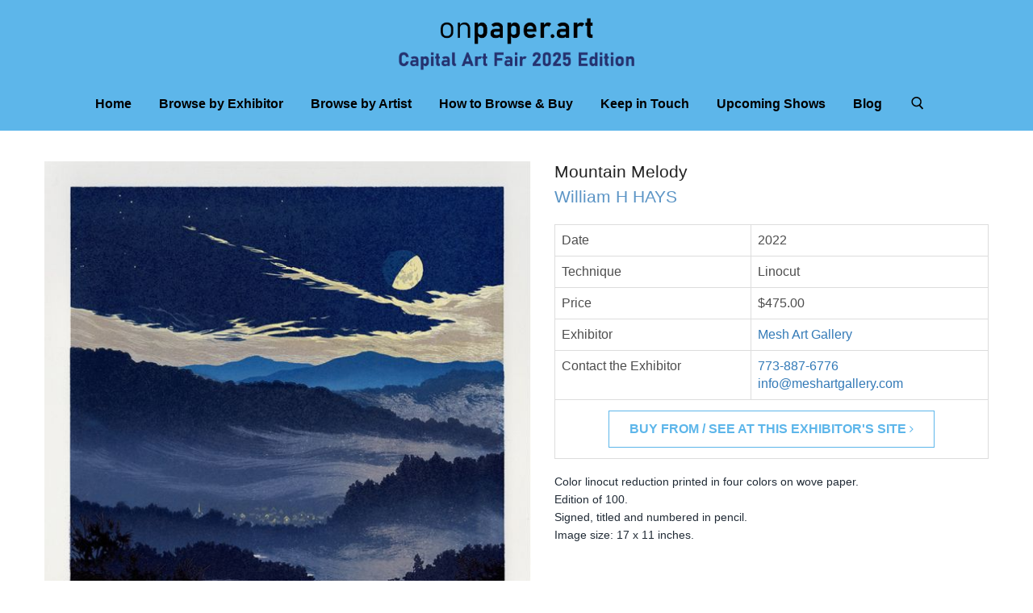

--- FILE ---
content_type: text/html; charset=utf-8
request_url: https://onpaper.art/mountain-melody
body_size: 4896
content:
<!DOCTYPE html>
<!--[if IE]><![endif]-->
<!--[if IE 8 ]><html dir="ltr" lang="en" class="ie8"><![endif]-->
<!--[if IE 9 ]><html dir="ltr" lang="en" class="ie9"><![endif]-->
<!--[if (gt IE 9)|!(IE)]><!-->
<html dir="ltr" lang="en">
<!--<![endif]-->
<head>
    <meta charset="UTF-8" />
    <meta name="viewport" content="width=device-width, initial-scale=1">
    <meta http-equiv="X-UA-Compatible" content="IE=edge">
    <title>Mountain Melody | William H Hays</title>
    <base href="https://onpaper.art/" />

            <meta name="description" content="Mountain Melody by William H Hays: Color linocut reduction printed in four colors on wove paper. Edition of 100. Signed, titled and numbered in pencil.&amp;nbsp; Image size: 17 x 11 inches." />
    
            
    <link href="catalog/view/javascript/bootstrap/css/bootstrap.min.css" rel="stylesheet" media="screen"/>
    <link href="//fonts.googleapis.com/css?family=Open+Sans:400,400i,300,700&display=swap" rel="stylesheet" type="text/css"/>
	<link href="catalog/view/javascript/font-awesome/css/font-awesome.min.css" rel="stylesheet" type="text/css" />

    <link href="catalog/view/theme/default/stylesheet/stylesheet.css?v=1624963401" rel="stylesheet">
    <link href="catalog/view/theme/default/stylesheet/theme.css?v=1676658144" rel="stylesheet">
    <link href="catalog/view/theme/default/stylesheet/custom.css?v=1631543852" rel="stylesheet">
    
            <link href="catalog/view/javascript/jquery/magnific/magnific-popup.css" type="text/css" rel="stylesheet" media="screen" />
            <link href="catalog/view/javascript/jquery/datetimepicker/bootstrap-datetimepicker.min.css" type="text/css" rel="stylesheet" media="screen" />
    
	<script src="catalog/view/javascript/jquery/jquery-2.1.1.min.js" type="text/javascript"></script>
	<script src="catalog/view/javascript/bootstrap/js/bootstrap.min.js" type="text/javascript"></script>
	<script type="text/javascript">var config_maintenance = 0;</script>
	<script src="catalog/view/javascript/common.js?t=1634540484" type="text/javascript"></script>
			<script src="catalog/view/javascript/jquery/magnific/jquery.magnific-popup.min.js" type="text/javascript"></script>
			<script src="catalog/view/javascript/jquery/datetimepicker/moment.js" type="text/javascript"></script>
			<script src="catalog/view/javascript/jquery/datetimepicker/bootstrap-datetimepicker.min.js" type="text/javascript"></script>
	        
            <link href="https://onpaper.art/mountain-melody" rel="canonical" />
            <link href="https://onpaper.art/image/catalog/cart.png" rel="icon" />
            
            <script async src="https://www.googletagmanager.com/gtag/js?id=G-V1XTTTJ99F"></script>
<script>
  window.dataLayer = window.dataLayer || [];
  function gtag(){dataLayer.push(arguments);}
  gtag('js', new Date());

  gtag('config', 'G-V1XTTTJ99F');
</script>        
	    	<script id="mcjs">!function(c,h,i,m,p){m=c.createElement(h),p=c.getElementsByTagName(h)[0],m.async=1,m.src=i,p.parentNode.insertBefore(m,p)}(document,"script","https://chimpstatic.com/mcjs-connected/js/users/ee2df0efe193b1d559ebb183e/57b03896dd5b648063457e372.js");</script>
	</head>
<body class="product-product-7502">

							

	<div class="header-wrapper">
		<div id="global-section-static-header" class="global-section site-header-wrapper">
			<section class="site-header">
				<div class="col-xs-1 site-header-menu-toggle">
					<a class="site-header-menu-toggle--button" href="#" data-menu-toggle="">
					<span class="toggle-icon--bar toggle-icon--bar-top"></span>
					<span class="toggle-icon--bar toggle-icon--bar-middle"></span>
					<span class="toggle-icon--bar toggle-icon--bar-bottom"></span>
					<span class="show-for-sr">Menu</span>
					</a>
				</div>

				<div class="col-xs-11 site-header-main">
					<div class="site-header-logo">
						<a class="site-logo" href="https://onpaper.art/">
							<img class="site-logo-image" src="https://onpaper.art/image/catalog/admin/onpaper - Capital Art Fair.png" alt="onpaper.art">
						</a>
					</div>
				</div>
			</section>
			
			<div class="site-navigation-wrapper" id="site-header-nav">
				<nav class="site-navigation">
					<ul class="navmenu  navmenu-depth-1">
													<li class="navmenu-item">
								<a class="navmenu-link navmenu-link--active" href="https://onpaper.art/index.php?route=common/home">Home</a>
							</li>
													<li class="navmenu-item">
								<a class="navmenu-link navmenu-link--active" href="https://onpaper.art/exhibitors">Browse by Exhibitor</a>
							</li>
													<li class="navmenu-item">
								<a class="navmenu-link navmenu-link--active" href="https://onpaper.art/artists">Browse by Artist</a>
							</li>
													<li class="navmenu-item">
								<a class="navmenu-link navmenu-link--active" href="https://onpaper.art/how-browse-buy">How to Browse & Buy</a>
							</li>
													<li class="navmenu-item">
								<a class="navmenu-link navmenu-link--active" href="https://onpaper.art/keep-in-touch">Keep in Touch</a>
							</li>
													<li class="navmenu-item">
								<a class="navmenu-link navmenu-link--active" href="https://onpaper.art/upcoming-shows">Upcoming Shows</a>
							</li>
													<li class="navmenu-item">
								<a class="navmenu-link navmenu-link--active" href="/blog">Blog</a>
							</li>
																		<li class="navmenu-item">
							<a class="navmenu-link navmenu-link--search" href="#"><svg aria-hidden="true" focusable="false" role="presentation" xmlns="http://www.w3.org/2000/svg" width="20" height="16" viewBox="0 0 20 21"><path fill="currentColor" fill-rule="evenodd" d="M12.514 14.906a8.264 8.264 0 0 1-4.322 1.21C3.668 16.116 0 12.513 0 8.07 0 3.626 3.668.023 8.192.023c4.525 0 8.193 3.603 8.193 8.047 0 2.033-.769 3.89-2.035 5.307l4.999 5.552-1.775 1.597-5.06-5.62zm-4.322-.843c3.37 0 6.102-2.684 6.102-5.993 0-3.31-2.732-5.994-6.102-5.994S2.09 4.76 2.09 8.07c0 3.31 2.732 5.993 6.102 5.993z"></path></svg></a>
						</li>
											</ul>
				</nav>
			</div>

			<div class="site-mobile-nav" id="site-mobile-nav">
				<div class="mobile-nav-panel">
					<ul class="site-header-actions">
					</ul>
					<a class="mobile-nav-close" href="#site-header-nav">
						<svg aria-hidden="true" focusable="false" role="presentation" xmlns="http://www.w3.org/2000/svg" width="13" height="13" viewBox="0 0 13 13">
							<path fill="currentColor" fill-rule="evenodd" d="M5.306 6.5L0 1.194 1.194 0 6.5 5.306 11.806 0 13 1.194 7.694 6.5 13 11.806 11.806 13 6.5 7.694 1.194 13 0 11.806 5.306 6.5z"></path>
						</svg>
						<span class="show-for-sr">Close</span>
					</a>
					<div class="mobile-nav-content">
						<ul class="navmenu  navmenu-depth-1">
															<li class="navmenu-item">
									<a class="navmenu-link navmenu-link--active" href="https://onpaper.art/index.php?route=common/home">Home</a>
								</li>
															<li class="navmenu-item">
									<a class="navmenu-link navmenu-link--active" href="https://onpaper.art/exhibitors">Browse by Exhibitor</a>
								</li>
															<li class="navmenu-item">
									<a class="navmenu-link navmenu-link--active" href="https://onpaper.art/artists">Browse by Artist</a>
								</li>
															<li class="navmenu-item">
									<a class="navmenu-link navmenu-link--active" href="https://onpaper.art/how-browse-buy">How to Browse & Buy</a>
								</li>
															<li class="navmenu-item">
									<a class="navmenu-link navmenu-link--active" href="https://onpaper.art/keep-in-touch">Keep in Touch</a>
								</li>
															<li class="navmenu-item">
									<a class="navmenu-link navmenu-link--active" href="https://onpaper.art/upcoming-shows">Upcoming Shows</a>
								</li>
															<li class="navmenu-item">
									<a class="navmenu-link navmenu-link--active" href="/blog">Blog</a>
								</li>
													</ul>
					</div>
				</div>
				<div class="mobile-nav-overlay"></div>
			</div>
		</div>

				<div id="header-search">
	<div class="container">
		<form id="site_search" action="https://onpaper.art/index.php?route=product/search" method="get" class="site-search">
			<div class="form-search">
			<label for="search">Search:</label>
			<i class="icon"><svg aria-hidden="true" focusable="false" role="presentation" xmlns="http://www.w3.org/2000/svg" width="20" height="16" viewBox="0 0 20 21"><path fill="currentColor" fill-rule="evenodd" d="M12.514 14.906a8.264 8.264 0 0 1-4.322 1.21C3.668 16.116 0 12.513 0 8.07 0 3.626 3.668.023 8.192.023c4.525 0 8.193 3.603 8.193 8.047 0 2.033-.769 3.89-2.035 5.307l4.999 5.552-1.775 1.597-5.06-5.62zm-4.322-.843c3.37 0 6.102-2.684 6.102-5.993 0-3.31-2.732-5.994-6.102-5.994S2.09 4.76 2.09 8.07c0 3.31 2.732 5.993 6.102 5.993z"></path></svg></i>
			<input id="search" type="text" autocomplete="off" value="" name="search" class="input-text" placeholder="Search for prints">
			<button type="submit" title="Search" class="button search-button">Search <i class="fa fa-angle-right" aria-hidden="true"></i></button>
			</div>
		</form>
	</div>
</div>	</div>

	<div class="site-main"><script type="application/ld+json">[{"@context":"https:\/\/schema.org\/","@type":["Product","VisualArtwork"],"name":"Mountain Melody","description":"Color linocut reduction printed in four colors on wove paper.Edition of 100.Signed, titled and numbered in pencil.&nbsp; Image size: 17 x 11 inches.","offers":{"@type":"Offer","url":"https:\/\/onpaper.art\/mountain-melody","price":"475.00","priceValidUntil":"2027-01-19","priceCurrency":"USD","availability":"http:\/\/schema.org\/InStock"},"image":"https:\/\/onpaper.art\/image\/cache\/catalog\/info_meshartgallery_comWilliamHays-MountainMelody-RhapsodyinBlue-indigocobaltazureceruleanlapislazuli-constrain-700x700.jpg"}]</script>
<div class="container">

	<div class="row">
								
		<section id="content" class="col-sm-12 product--container layout--two-col">			<article class="product--outer">
				<div class="product-gallery">
										<div class="product-gallery--slider product-gallery--has-images product-gallery--style-natural flickity-enabled">
						<div class="flickity-viewport">
							<div class="flickity-slider">
								<figure class="product-gallery--image is-selected">
									<a href="https://onpaper.art/image/cache/catalog/info_meshartgallery_comWilliamHays-MountainMelody-RhapsodyinBlue-indigocobaltazureceruleanlapislazuli-constrain-900x900.jpg" class="product-galley--image-background">
										<img src="https://onpaper.art/image/cache/catalog/info_meshartgallery_comWilliamHays-MountainMelody-RhapsodyinBlue-indigocobaltazureceruleanlapislazuli-constrain-900x900.jpg" title="William H Hays - Mountain Melody" alt="William H Hays - Mountain Melody">
									</a>
								</figure>
							</div>
						</div>

						
											</div>
					
											<nav class="product-gallery--navigation">
															<a href="https://onpaper.art/image/cache/catalog/info_meshartgallery_comWilliamHays-MountainMelody-RhapsodyinBlue-indigocobaltazureceruleanlapislazuli-detail-constrain-900x900.jpg" class="product-gallery--thumbnail-trigger">
									<img class="product-gallery--thumbnail" src="https://onpaper.art/image/cache/catalog/info_meshartgallery_comWilliamHays-MountainMelody-RhapsodyinBlue-indigocobaltazureceruleanlapislazuli-detail-auto-74x74.jpg" title="William H Hays - Mountain Melody" alt="William H Hays - Mountain Melody">
								</a>
													</nav>
									</div>
				
				<div class="product-main">
					<div class="product-details">
						<h1 class="product-title">Mountain Melody</h1>
						<div class="product-vendor"><a href="https://onpaper.art/william-h-hays">William H HAYS</a></div>					</div>

					<div class="product-description">
						<div class="row no-row-margin">
							<table class="table table-bordered">
								<tbody>
									<tr>
										<td>Date</td>
										<td>2022</td>
									</tr>
																		<tr>
										<td>Technique</td>
										<td>Linocut</td>
									</tr>
																		<tr>
										<td>Price</td>
										<td>$475.00</td>
									</tr>
									<tr>
										<td>Exhibitor</td>
										<td><a href="https://onpaper.art/mesh-art-gallery">Mesh Art Gallery</a></td>
									</tr>
									<tr>
										<td class="vert-middle">Contact the Exhibitor</td>
										<td><a href="tel:773-887-6776">773-887-6776</a> <br> <a href="mailto:info@meshartgallery.com">info@meshartgallery.com</a></td>
									</tr>
																			<tr>
											<td colspan="2" class="text-center">
												<a class="c-btn btn--visit" href="https://meshartgallery.com/collections/newest-additions/products/mountain-melody" target="_blank" rel="noopener">Buy From / See At This Exhibitor's Site <i class="fa fa-angle-right" aria-hidden="true"></i></a>
											</td>
										</tr>
																	</tbody>
							</table>
						</div>
					</div>

					<div class="product-description">
						<div class="row no-row-margin text-content">
							<div class="description"><p><span data-mce-fragment="1" data-sanitized-data-mce-fragment="1" style="color: rgb(33, 43, 54); font-family: -apple-system, BlinkMacSystemFont, &quot;San Francisco&quot;, &quot;Segoe UI&quot;, Roboto, &quot;Helvetica Neue&quot;, sans-serif; font-size: 14px;">Color linocut reduction printed in four colors on wove paper.</span><br data-mce-fragment="1" data-sanitized-data-mce-fragment="1" style="color: rgb(33, 43, 54); font-family: -apple-system, BlinkMacSystemFont, &quot;San Francisco&quot;, &quot;Segoe UI&quot;, Roboto, &quot;Helvetica Neue&quot;, sans-serif; font-size: 14px;"><span data-mce-fragment="1" data-sanitized-data-mce-fragment="1" style="color: rgb(33, 43, 54); font-family: -apple-system, BlinkMacSystemFont, &quot;San Francisco&quot;, &quot;Segoe UI&quot;, Roboto, &quot;Helvetica Neue&quot;, sans-serif; font-size: 14px;">Edition of 100.</span><br data-mce-fragment="1" data-sanitized-data-mce-fragment="1" style="color: rgb(33, 43, 54); font-family: -apple-system, BlinkMacSystemFont, &quot;San Francisco&quot;, &quot;Segoe UI&quot;, Roboto, &quot;Helvetica Neue&quot;, sans-serif; font-size: 14px;"><span data-mce-fragment="1" data-sanitized-data-mce-fragment="1" style="color: rgb(33, 43, 54); font-family: -apple-system, BlinkMacSystemFont, &quot;San Francisco&quot;, &quot;Segoe UI&quot;, Roboto, &quot;Helvetica Neue&quot;, sans-serif; font-size: 14px;">Signed, titled and numbered in pencil.&nbsp; <br>Image size: 17 x 11 inches.<br></span><br></p></div>
						</div>
					</div>
					
				</div>
			</article>
		</section>
		
		<!-- Related art (products).. -->
		
	</div>
</div>
<script type="text/javascript">
	$('#button-cart').on('click', function() {
		$.ajax({
			url: 'index.php?route=checkout/cart/add',
			type: 'post',
			data: $('#product input[type=\'text\'], #product input[type=\'hidden\'], #product input[type=\'radio\']:checked, #product input[type=\'checkbox\']:checked, #product select, #product textarea'),
			dataType: 'json',
			beforeSend: function() {
				$('#button-cart').button('loading');
			},
			complete: function() {
				$('#button-cart').button('reset');
			},
			success: function(json) {
				$('.alert, .text-danger').remove();
				$('.form-group').removeClass('has-error');
	
				if (json['error']) {
					if (json['error']['option']) {
						for (i in json['error']['option']) {
							var element = $('#input-option' + i.replace('_', '-'));
	
							if (element.parent().hasClass('input-group')) {
								element.parent().after('<div class="text-danger">' + json['error']['option'][i] + '</div>');
							} else {
								element.after('<div class="text-danger">' + json['error']['option'][i] + '</div>');
							}
						}
					}
	
					if (json['error']['recurring']) {
						$('select[name=\'recurring_id\']').after('<div class="text-danger">' + json['error']['recurring'] + '</div>');
					}
	
					// Highlight any found errors
					$('.text-danger').parent().addClass('has-error');
				}
	
				if (json['success']) {
					$('.breadcrumb').after('<div class="alert alert-success">' + json['success'] + '<button type="button" class="close" data-dismiss="alert">&times;</button></div>');
	
					$('#cart > button').html('<span id="cart-total"><i class="fa fa-shopping-cart"></i> ' + json['total'] + '</span>');
	
					$('html, body').animate({ scrollTop: 0 }, 'slow');
	
					$('#cart > ul').load('index.php?route=common/cart/info ul li');
				}
			},
	        error: function(xhr, ajaxOptions, thrownError) {
	            alert(thrownError + "\r\n" + xhr.statusText + "\r\n" + xhr.responseText);
	        }
		});
	});
	$(document).ready(function() {
		$('.product-gallery').magnificPopup({
			type:'image',
			delegate: 'a',
			gallery: {
				enabled:true
			}
		});
	});
</script>
	<div id="global-section-static-footer" class="global-section">
		<section class="site-footer-wrapper">
			<div class="site-footer-item">
				<div class="site-footer-blocks column-count-3">
					<div class="site-footer-block-item  site-footer-block-social-accounts  ">
						<h2 class="site-footer-block-title">
							Follow us
						</h2>
						<div class="site-footer-block-content">
							<div class="social-icons">
								<a class="social-link" title="Facebook" href="https://www.facebook.com/NYSatellitePrintFair" target="_blank">
									<img src="/catalog/view/theme/default/image/general/social_footer_facebook.svg" alt="Facebook Logo" />
									<span class="show-for-sr">Find us on Facebook</span>
								</a>
								<a class="social-link" title="Instagram" href="https://www.instagram.com/printfairsusa/" target="_blank">
									<img src="/catalog/view/theme/default/image/general/social_footer_instagram.svg" alt="Instagram Logo" />
									<span class="show-for-sr">Find us on Instagram</span>
								</a>
							</div>
						</div>
					</div>

					<div class="site-footer-block-item  site-footer-block-rich-text">
						<h2 class="site-footer-block-title">Information</h2>
						<div class="site-footer-block-content">
							<ul class="list-unstyled">
																	<li><a href="https://onpaper.art/how-browse-buy">How to Browse &amp; Buy</a></li>
																	<li><a href="https://onpaper.art/us">About Us</a></li>
															</ul>
						</div>
					</div>

					<div class="site-footer-block-item  site-footer-block-rich-text">
						<h2 class="site-footer-block-title">Contact Us</h2>
						<div class="site-footer-block-content">
							<p>info@onpaper.art</p>
						</div>
					</div>
				</div>
			</div>
			<div class="site-footer-item">
				<div class="site-footer-information">
					<p class="site-footer-credits text-center">
						Copyright &copy; 2026 - onpaper.art					</p>
				</div>
			</div>
		</section>
	</div>
</div> <!-- ./ site-main -->
</body>

</html>

--- FILE ---
content_type: image/svg+xml
request_url: https://onpaper.art/catalog/view/theme/default/image/general/social_footer_instagram.svg
body_size: 1140
content:
<?xml version="1.0" encoding="UTF-8" standalone="no"?><!DOCTYPE svg PUBLIC "-//W3C//DTD SVG 1.1//EN" "http://www.w3.org/Graphics/SVG/1.1/DTD/svg11.dtd"><svg xmlns="http://www.w3.org/2000/svg" width="31" height="31" viewBox="0 0 28 28"><path fill="currentColor" fill-rule="evenodd" d="M11.114 7.042c-.745.034-1.254.152-1.7.326-.46.178-.85.418-1.24.807-.388.389-.628.78-.806 1.24-.174.445-.292.954-.326 1.699C7.008 11.86 7 12.099 7 14c0 1.901.008 2.14.042 2.886.034.745.152 1.254.326 1.7.178.46.418.85.807 1.24.389.388.78.628 1.24.807.445.173.954.29 1.699.325.747.034.985.042 2.886.042 1.901 0 2.14-.008 2.886-.042.745-.034 1.254-.152 1.7-.325.46-.18.85-.419 1.24-.808.388-.389.628-.78.807-1.24.173-.445.29-.954.325-1.699.034-.747.042-.985.042-2.886 0-1.901-.008-2.14-.042-2.886-.034-.745-.152-1.254-.325-1.7a3.432 3.432 0 0 0-.808-1.24c-.389-.388-.78-.628-1.24-.806-.445-.174-.954-.292-1.699-.326C16.14 7.008 15.901 7 14 7c-1.901 0-2.14.008-2.886.042zM10.405 14a3.595 3.595 0 1 0 7.19 0 3.595 3.595 0 0 0-7.19 0zM14 16.333a2.333 2.333 0 1 1 0-4.666 2.333 2.333 0 0 1 0 4.666zm4.9-6.323a.84.84 0 1 1-1.68 0 .84.84 0 0 1 1.68 0z"></path></svg>